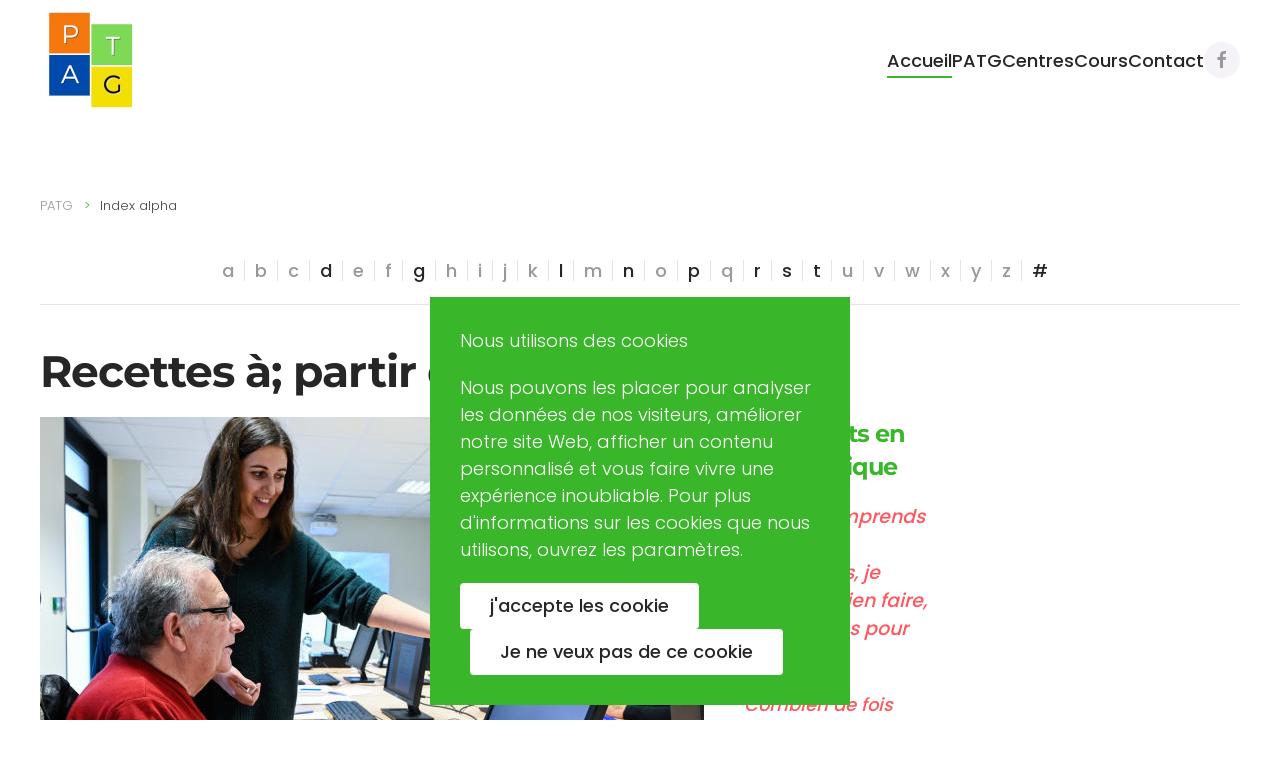

--- FILE ---
content_type: text/html; charset=utf-8
request_url: https://patginformatique.bzh/component/zoo/alphaindex/types-de-cours/d?Itemid=101
body_size: 5834
content:
<!DOCTYPE html>
<html lang="fr-fr" dir="ltr">
    <head>
        <meta name="viewport" content="width=device-width, initial-scale=1">
        <link rel="icon" href="/images/banners/logo_transparent.png" sizes="any">
                <link rel="apple-touch-icon" href="/templates/yootheme/vendor/yootheme/theme-joomla/assets/images/apple-touch-icon.png">
        <meta charset="utf-8">
	<base href="https://patginformatique.bzh/component/zoo/alphaindex/types-de-cours/d">
	<meta name="description" content="Initiation ordinateur, bureautique, retouche photos, navigation Web, Mails autour du Trégor-Goëlo par des bénevoles - Participation 20€/an - Matériel sur site">
	<meta name="generator" content="Joomla! - Open Source Content Management">
	<title>Accueil</title>
<link href="/media/vendor/joomla-custom-elements/css/joomla-alert.min.css?0.2.0" rel="stylesheet" />
	<link href="/media/zoo/assets/css/uikit3-zoo.css?ver=20221122" rel="stylesheet" />
	<link href="/media/system/css/joomla-fontawesome.min.css?3.0.14" rel="stylesheet" as="style" onload="this.onload=null;this.rel='stylesheet'" />
	<link href="/templates/yootheme/css/theme.12.css?1732202513" rel="stylesheet" />
	<link href="/templates/yootheme/css/theme.update.css?3.0.14" rel="stylesheet" />
<script src="/media/vendor/jquery/js/jquery.min.js?3.7.1"></script>
	<script src="/media/legacy/js/jquery-noconflict.min.js?647005fc12b79b3ca2bb30c059899d5994e3e34d"></script>
	<script type="application/json" class="joomla-script-options new">{"bootstrap.tooltip":{".hasTooltip":{"animation":true,"container":"body","html":true,"trigger":"hover focus","boundary":"clippingParents","sanitize":true}},"joomla.jtext":{"ERROR":"Erreur","MESSAGE":"Message","NOTICE":"Annonce","WARNING":"Avertissement","JCLOSE":"Fermer","JOK":"OK","JOPEN":"Ouvrir"},"system.paths":{"root":"","rootFull":"https:\/\/patginformatique.bzh\/","base":"","baseFull":"https:\/\/patginformatique.bzh\/"},"csrf.token":"c12bbc660f8747e10178cc6a0eb42fa7"}</script>
	<script src="/media/system/js/core.min.js?37ffe4186289eba9c5df81bea44080aff77b9684"></script>
	<script src="/media/vendor/webcomponentsjs/js/webcomponents-bundle.min.js?2.8.0" nomodule defer></script>
	<script src="/media/vendor/bootstrap/js/bootstrap-es5.min.js?5.3.2" nomodule defer></script>
	<script src="/media/system/js/messages-es5.min.js?c29829fd2432533d05b15b771f86c6637708bd9d" nomodule defer></script>
	<script src="/media/system/js/joomla-hidden-mail-es5.min.js?b2c8377606bb898b64d21e2d06c6bb925371b9c3" nomodule defer></script>
	<script src="/media/vendor/bootstrap/js/popover.min.js?5.3.2" type="module"></script>
	<script src="/media/system/js/joomla-hidden-mail.min.js?065992337609bf436e2fedbcbdc3de1406158b97" type="module"></script>
	<script src="/media/system/js/messages.min.js?7f7aa28ac8e8d42145850e8b45b3bc82ff9a6411" type="module"></script>
	<script src="/media/zoo/assets/js/responsive.js?ver=20221122"></script>
	<script src="/components/com_zoo/assets/js/default.js?ver=20221122"></script>
	<script src="/templates/yootheme/vendor/yootheme/theme-analytics/app/analytics.min.js?3.0.14" defer></script>
	<script src="/templates/yootheme/vendor/yootheme/theme-cookie/app/cookie.min.js?3.0.14" defer></script>
	<script src="/templates/yootheme/vendor/assets/uikit/dist/js/uikit.min.js?3.0.14"></script>
	<script src="/templates/yootheme/vendor/assets/uikit/dist/js/uikit-icons-design-bites.min.js?3.0.14"></script>
	<script src="/templates/yootheme/js/theme.js?3.0.14"></script>
	<script src="/media/com_widgetkit/js/maps.js" defer></script>
	<script>jQuery(function($) {
            $('.zx').closest('div').addClass('zx');
        });</script>
	<script>document.addEventListener('DOMContentLoaded', function() {
            Array.prototype.slice.call(document.querySelectorAll('a span[id^="cloak"]')).forEach(function(span) {
                span.innerText = span.textContent;
            });
        });</script>
	<script>GOOGLE_MAPS_API_KEY = "AIzaSyBREibO7tQC7zW13fcZYlNDMujXsbZLJT0";</script>
	<script><!-- Google tag (gtag.js) -->
<script async src="https://www.googletagmanager.com/gtag/js?id=G-XW5TVYSW8T"></script>
<script>
  window.dataLayer = window.dataLayer || [];
  function gtag(){dataLayer.push(arguments);}
  gtag('js', new Date());

  gtag('config', 'G-XW5TVYSW8T');
</script>

<!-- Meta Pixel Code -->
<script>
  !function(f,b,e,v,n,t,s)
  {if(f.fbq)return;n=f.fbq=function(){n.callMethod?
  n.callMethod.apply(n,arguments):n.queue.push(arguments)};
  if(!f._fbq)f._fbq=n;n.push=n;n.loaded=!0;n.version='2.0';
  n.queue=[];t=b.createElement(e);t.async=!0;
  t.src=v;s=b.getElementsByTagName(e)[0];
  s.parentNode.insertBefore(t,s)}(window, document,'script',
  'https://connect.facebook.net/en_US/fbevents.js');
  fbq('init', '1822114637815726');
  fbq('track', 'PageView');
</script>
<noscript><img height="1" width="1" style="display:none"
  src="https://www.facebook.com/tr?id=1822114637815726&ev=PageView&noscript=1"
/></noscript>
<!-- End Meta Pixel Code --></script>
	<script>var $theme = {"google_analytics":"3835152913","google_analytics_anonymize":"","cookie":{"mode":"consent","template":"<div class=\"tm-cookie-banner uk-notification uk-notification-bottom-center\">\n        <div class=\"uk-notification-message uk-notification-message-primary uk-panel\">\n\n            <div class=\"cf1XPf cf2L3T\">\n<div class=\"cf1Rhi cfaR15\">Nous utilisons des cookies<\/div>\n<p>Nous pouvons les placer pour analyser les donn\u00e9es de nos visiteurs, am\u00e9liorer notre site Web, afficher un contenu personnalis\u00e9 et vous faire vivre une exp\u00e9rience inoubliable. Pour plus d'informations sur les cookies que nous utilisons, ouvrez les param\u00e8tres.<\/p>\n<\/div>\n            \n                        <p class=\"uk-margin-small-top\">\n\n                                <button type=\"button\" class=\"js-accept uk-button uk-button-default\" data-uk-toggle=\"target: !.uk-notification; animation: uk-animation-fade\">j'accepte les cookie<\/button>\n                \n                                <button type=\"button\" class=\"js-reject uk-button uk-button-default uk-margin-small-left\" data-uk-toggle=\"target: !.uk-notification; animation: uk-animation-fade\">Je ne veux pas de ce cookie<\/button>\n                \n            <\/p>\n            \n        <\/div>\n    <\/div>","position":"bottom"}};</script>
	<!-- Joomla Facebook Integration Begin -->
<script type='text/javascript'>
!function(f,b,e,v,n,t,s){if(f.fbq)return;n=f.fbq=function(){n.callMethod?
n.callMethod.apply(n,arguments):n.queue.push(arguments)};if(!f._fbq)f._fbq=n;
n.push=n;n.loaded=!0;n.version='2.0';n.queue=[];t=b.createElement(e);t.async=!0;
t.src=v;s=b.getElementsByTagName(e)[0];s.parentNode.insertBefore(t,s)}(window,
document,'script','https://connect.facebook.net/en_US/fbevents.js');
fbq('init', '1822114637815726', {}, {agent: 'pljoomla'});
fbq('track', 'PageView');
</script>
<noscript>
<img height="1" width="1" style="display:none" alt="fbpx"
src="https://www.facebook.com/tr?id=1822114637815726&ev=PageView&noscript=1"/>
</noscript>
<!-- DO NOT MODIFY -->
<!-- Joomla Facebook Integration end -->

    </head>
    <body class="">

        
        
        <div class="tm-page">

                        


<div class="tm-header-mobile uk-hidden@m" uk-header>


    
        <div class="uk-navbar-container">

            <div class="uk-container uk-container-expand">
                <nav class="uk-navbar" uk-navbar="{&quot;container&quot;:&quot;.tm-header-mobile&quot;}">

                                        <div class="uk-navbar-left">

                        
                                                    <a uk-toggle aria-label="Open Menu" href="#tm-dialog-mobile" class="uk-navbar-toggle">

        
        <div uk-navbar-toggle-icon></div>

        
    </a>
                        
                    </div>
                    
                                        <div class="uk-navbar-center">

                                                    <a href="https://patginformatique.bzh/" aria-label="Back to home" class="uk-logo uk-navbar-item">
    <picture>
<source type="image/webp" srcset="/templates/yootheme/cache/49/logo_transparent-49484689.webp 100w, /templates/yootheme/cache/13/logo_transparent-13eec757.webp 200w" sizes="(min-width: 100px) 100px">
<img alt loading="eager" src="/templates/yootheme/cache/a9/logo_transparent-a9032cd3.png" width="100" height="100">
</picture></a>
                        
                        
                    </div>
                    
                    
                </nav>
            </div>

        </div>

    




        <div id="tm-dialog-mobile" uk-offcanvas="container: true; overlay: true" mode="slide">
        <div class="uk-offcanvas-bar uk-flex uk-flex-column">

                        <button class="uk-offcanvas-close uk-close-large" type="button" uk-close uk-toggle="cls: uk-close-large; mode: media; media: @s"></button>
            
                        <div class="uk-margin-auto-bottom">
                
<div class="uk-grid uk-child-width-1-1">    <div>
<div class="uk-panel" id="module-menu-dialog-mobile">

    
    
<ul class="uk-nav uk-nav-default">
    
	<li class="item-101 uk-active"><a href="/"> Accueil</a></li>
	<li class="item-109"><a href="/patg"> PATG</a></li>
	<li class="item-106"><a href="/centres"> Centres</a></li>
	<li class="item-105"><a href="/cours"> Cours</a></li>
	<li class="item-107"><a href="/contact"> Contact</a></li></ul>

</div>
</div></div>
            </div>
            
            
        </div>
    </div>
    
    
    

</div>





<div class="tm-header uk-visible@m" uk-header>



        <div uk-sticky media="@m" show-on-up animation="uk-animation-slide-top" cls-active="uk-navbar-sticky" sel-target=".uk-navbar-container">
    
        <div class="uk-navbar-container">

            <div class="uk-container">
                <nav class="uk-navbar" uk-navbar="{&quot;align&quot;:&quot;left&quot;,&quot;container&quot;:&quot;.tm-header &gt; [uk-sticky]&quot;,&quot;boundary&quot;:&quot;.tm-header .uk-navbar-container&quot;}">

                                        <div class="uk-navbar-left">

                                                    <a href="https://patginformatique.bzh/" aria-label="Back to home" class="uk-logo uk-navbar-item">
    <picture>
<source type="image/webp" srcset="/templates/yootheme/cache/e4/logo_transparent-e43aeccd.webp 100w, /templates/yootheme/cache/13/logo_transparent-13eec757.webp 200w" sizes="(min-width: 100px) 100px">
<img alt loading="eager" src="/templates/yootheme/cache/2c/logo_transparent-2c4ded9a.png" width="100" height="100">
</picture></a>
                        
                        
                        
                    </div>
                    
                    
                                        <div class="uk-navbar-right">

                                                    
<ul class="uk-navbar-nav">
    
	<li class="item-101 uk-active"><a href="/"> Accueil</a></li>
	<li class="item-109"><a href="/patg"> PATG</a></li>
	<li class="item-106"><a href="/centres"> Centres</a></li>
	<li class="item-105"><a href="/cours"> Cours</a></li>
	<li class="item-107"><a href="/contact"> Contact</a></li></ul>

<div class="uk-navbar-item" id="module-tm-3">

    
    <ul class="uk-flex-inline uk-flex-middle uk-flex-nowrap uk-grid-small" uk-grid>
                    <li>
                <a href="https://www.facebook.com/profile.php?id=100085890981644" class="uk-icon-button uk-preserve-width"  uk-icon="icon: facebook;"></a>
            </li>
            </ul>
</div>

                        
                                                    
                        
                    </div>
                    
                </nav>
            </div>

        </div>

        </div>
    







</div>

            
            

            
            <div id="tm-main"  class="tm-main uk-section uk-section-default" uk-height-viewport="expand: true">
                <div class="uk-container">

                    
                                                            <div class="uk-margin-medium-bottom">
    <ul class="uk-breadcrumb">
        
                            <li><a href="/">PATG</a></li>
            
        
                            <li><span>Index alpha</span></li>
            
            </ul>
</div>
                            
            
            <div id="system-message-container" aria-live="polite"></div>

            
<div class="yoo-zoo cookbook-uikit3 cookbook-uikit3-alphaindex">

			
<ul class="zoo-alphaindex uk-subnav uk-subnav-divider uk-flex-center">
	<li class='uk-disabled'><a href="#" title="a">a</a></li><li class='uk-disabled'><a href="#" title="b">b</a></li><li class='uk-disabled'><a href="#" title="c">c</a></li><li><a href="/component/zoo/alphaindex/types-de-cours/d?Itemid=101" title="d">d</a></li><li class='uk-disabled'><a href="#" title="e">e</a></li><li class='uk-disabled'><a href="#" title="f">f</a></li><li><a href="/component/zoo/alphaindex/types-de-cours/g?Itemid=101" title="g">g</a></li><li class='uk-disabled'><a href="#" title="h">h</a></li><li class='uk-disabled'><a href="#" title="i">i</a></li><li class='uk-disabled'><a href="#" title="j">j</a></li><li class='uk-disabled'><a href="#" title="k">k</a></li><li><a href="/component/zoo/alphaindex/types-de-cours/l?Itemid=101" title="l">l</a></li><li class='uk-disabled'><a href="#" title="m">m</a></li><li><a href="/component/zoo/alphaindex/types-de-cours/n?Itemid=101" title="n">n</a></li><li class='uk-disabled'><a href="#" title="o">o</a></li><li><a href="/component/zoo/alphaindex/types-de-cours/p?Itemid=101" title="p">p</a></li><li class='uk-disabled'><a href="#" title="q">q</a></li><li><a href="/component/zoo/alphaindex/types-de-cours/r?Itemid=101" title="r">r</a></li><li><a href="/component/zoo/alphaindex/types-de-cours/s?Itemid=101" title="s">s</a></li><li><a href="/component/zoo/alphaindex/types-de-cours/t?Itemid=101" title="t">t</a></li><li class='uk-disabled'><a href="#" title="u">u</a></li><li class='uk-disabled'><a href="#" title="v">v</a></li><li class='uk-disabled'><a href="#" title="w">w</a></li><li class='uk-disabled'><a href="#" title="x">x</a></li><li class='uk-disabled'><a href="#" title="y">y</a></li><li class='uk-disabled'><a href="#" title="z">z</a></li><li><a href="/component/zoo/alphaindex/types-de-cours/other?Itemid=101" title="#">#</a></li></ul>

<hr>
	
		<h1 class="uk-h1 uk-text-left">Recettes à; partir de D</h1>
	
	
	

<div class="uk-grid uk-grid-divider" uk-grid uk-match-height><div class="uk-width-1-1@m">
<div class="uk-grid" uk-grid>
	
<div class="uk-width-3-4@m">
		<div class="uk-align-left@m">
		 
    <img src="/media/zoo/images/d25025a_83439877-rea-283224-029_42dd47be5af7ad11bcaff7fe6f6cf2d7.jpg" alt="D&eacute;butants en informatique" width="664" height="473" /> 	</div>
	
	<div class="uk-overflow-hidden">

		<h2 class="uk-h3 uk-margin-remove">
		 <a title="Débutants en informatique" href="/component/zoo/item/debutants-en-informatique?Itemid=101">Débutants en informatique</a> 	</h2>
	
			 <blockquote>
<p>« <em>Je ne comprends rien aux ordinateurs, je n’arrive à rien faire, ce n’est pas pour moi…</em> »</p>
</blockquote>
<p><em><strong>Combien de fois avez-vous entendu cette expression dans la bouche de membres de votre famille ou même d’amis à propos de leurs problèmes informatiques ? </strong></em></p>
<p>Cette préoccupation numérique est très courante chez les anciens, mais on la trouve également parmi certains jeunes… qui ont d'autant plus honte de faire part de leurs difficultés que leur génération est <strong>ultra connectée et ouverte sur le monde</strong> grâce aux nouveaux outils numériques et digitaux.</p>
<p>Car oui, s'il est tout à fait compréhensible de ne pas être aux faits des nouveaux outils, lorsqu'on est né(e) avec, on peut ressentir tantôt de la honte, tantôt de l'inquiétude, quant à ses capacités en informatique. De plus, mal maîtriser l'informatique, c'est désormais l'assurance de <strong>se fermer des portes</strong>, tant professionnelles que personnelles.</p> 	
		<ul class="uk-subnav uk-subnav-divider">
		
<li class="element element-itemlink">
	 <a href="/component/zoo/item/debutants-en-informatique?Itemid=101">Lire la suite</a></li>
	</ul>
	
	</div>

</div>

<div class="uk-width-1-4@m">
	</div>
</div>
</div></div>


</div>


            
                        
                </div>
            </div>
            
            

            <!-- Builder #footer -->
<div class="uk-section-default uk-section uk-padding-remove-top uk-padding-remove-bottom">
    
        
        
        
            
                                <div class="uk-container">                
                    
                    <div class="tm-grid-expand uk-child-width-1-1 uk-grid-margin" uk-grid>
<div class="uk-width-1-1">
    
        
            
            
            
                
                    <hr class="uk-divider-icon">
                
            
        
    
</div>
</div>
                                </div>
                
            
        
    
</div>

<div class="uk-section-default uk-section">
    
        
        
        
            
                                <div class="uk-container">                
                    
                    <div class="tm-grid-expand uk-grid-row-large uk-grid-divider uk-grid-margin-large" uk-grid>
<div class="uk-width-1-1@s uk-width-1-2@m">
    
        
            
            
            
                
                    
<div class="uk-margin-medium">
        <picture>
<source type="image/webp" srcset="/templates/yootheme/cache/2d/logoinformatique-2da41959.webp 150w, /templates/yootheme/cache/9c/logoinformatique-9c5e1463.webp 300w" sizes="(min-width: 150px) 150px">
<img src="/templates/yootheme/cache/e4/logoinformatique-e4fbc359.png" width="150" height="150" class="el-image" alt loading="lazy">
</picture>    
    
</div>

<div class="uk-panel uk-margin-medium">
            <h3 class="el-title">                    Regles de confidentialité PATG                </h3>    
    
<ul class="uk-nav uk-nav-default">
    
	<li class="item-244"><a href="/confidentialite-et-conditions"> Confidentialité et conditions</a></li>
	<li class="item-277"><a href="/fichiers/briefcase"> Fichiers</a></li></ul>

</div>

                
            
        
    
</div>

<div class="uk-width-1-2@s uk-width-1-4@m">
    
        
            
            
            
                
                    
<div class="uk-card uk-card-body uk-card-primary">
            <h3 class="el-title uk-heading-divider uk-card-title uk-text-warning">                    Menu principal                </h3>    
    
<ul class="uk-subnav">
    
	<li class="item-101 uk-active"><a href="/"> Accueil</a></li>
	<li class="item-109"><a href="/patg"> PATG</a></li>
	<li class="item-106"><a href="/centres"> Centres</a></li>
	<li class="item-105"><a href="/cours"> Cours</a></li>
	<li class="item-107"><a href="/contact"> Contact</a></li></ul>

</div>

                
            
        
    
</div>

<div class="uk-width-1-2@s uk-width-1-4@m">
    
        
            
            
            
                
                    <div class="uk-panel uk-margin-medium uk-margin-remove-bottom"><p>P.A.T.G.<br /><br />Promouvoir et Agir en Trégor Goëlo</p>
<p><br />Eric RUDAZ</p>
<p>(Président de PATG)<br /><joomla-hidden-mail  is-link="1" is-email="1" first="cGF0Z2luZm9ybWF0aXF1ZQ==" last="Z21haWwuY29t" text="cGF0Z2luZm9ybWF0aXF1ZUBnbWFpbC5jb20=" base="" >Cette adresse e-mail est protégée contre les robots spammeurs. Vous devez activer le JavaScript pour la visualiser.</joomla-hidden-mail></p>
<h4 class="oui-header__title" data-ng-bind="$ctrl.title">02 57 63 06 37</h4>
<p>Association loi 1901 créée en 2003</p>
<p>Jacques BIGOU (Fondateur)</p>
<hr />
<p></p></div>
                
            
        
    
</div>
</div>
                                </div>
                
            
        
    
</div>

        </div>

        
        

    </body>
</html>


--- FILE ---
content_type: text/css
request_url: https://patginformatique.bzh/media/zoo/assets/css/uikit3-zoo.css?ver=20221122
body_size: 112
content:
/* Copyright (C) YOOtheme GmbH, https://www.gnu.org/licenses/gpl.html GNU/GPL */

.yoo-zoo ul.zoo-alphaindex li { padding-left: 10px; }

.yoo-zoo ul.zoo-alphaindex > :nth-child(n+2):not(.uk-first-column)::before {
    margin-right: 10px;
    margin-left: 0px;
}
